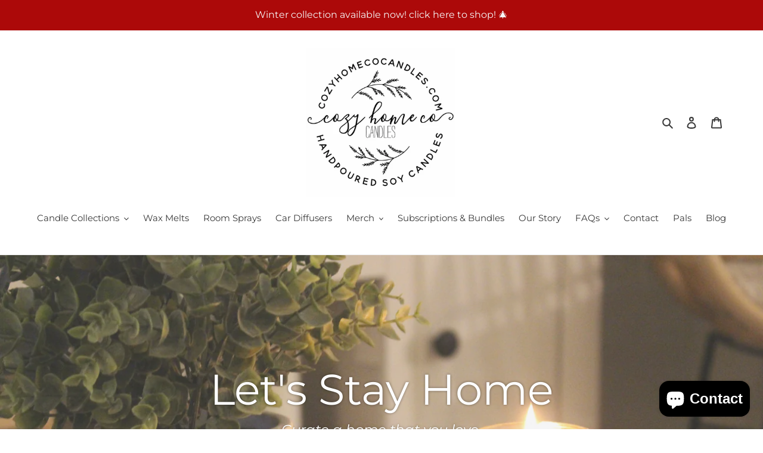

--- FILE ---
content_type: text/html; charset=utf-8
request_url: https://cozyhomecocandles.com/apps/easystock/metasettings?x-api-key=c420f9e3-3865-475f-88bb-7a72c4f234b9
body_size: -621
content:
{"settings":{"data":null}}